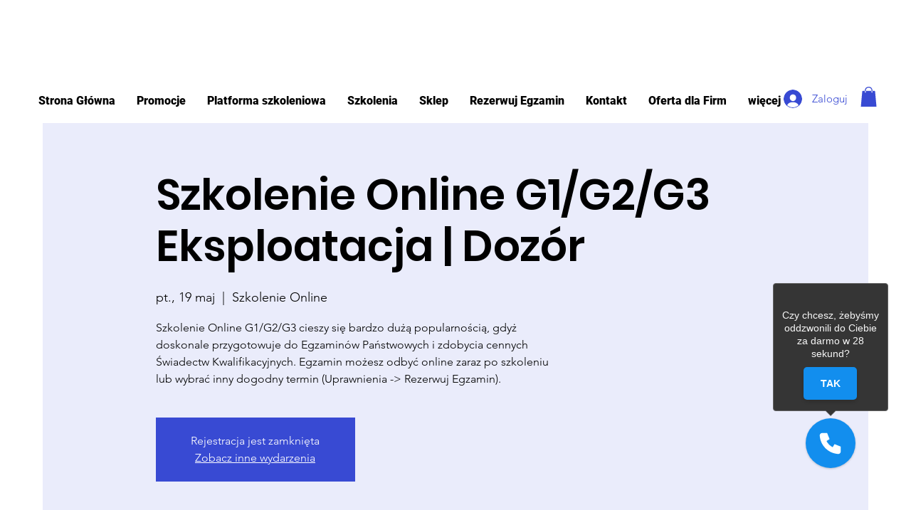

--- FILE ---
content_type: text/javascript;charset=utf-8
request_url: https://system.firmao.pl/plugin.js
body_size: 733
content:
/*!
 * NONE
 */
if(typeof FPlugin === 'undefined'){
    FPlugin = {};
}
if(!FPlugin.plugin){
    FPlugin.plugin = {};
}
FPlugin.plugin.generate = function() {
    let getOrganizationIdentifierName = function () {
        var scriptTag = document.getElementById('firmaoplugin');
        if (scriptTag !== undefined) {
            return scriptTag.getAttribute('data-org-identifier');
        } else {
            return "";
        }
    }
    let getAdditionalDataName = function () {
        var scriptTag = document.getElementById('firmaoplugin');
        if (scriptTag !== undefined) {
            return scriptTag.getAttribute('data-additionaldata');
        } else {
            return "";
        }
    }
    let getAdditionalDataValue = function (a) {
        var b = document.cookie.match('(^|;)\\s*' + a + '\\s*=\\s*([^;]+)');
        return b ? b.pop() : '';
    }
    let plugin = function () {
        var sent = false;
        var send = function () {
            var info = "plugin=" + 1;
            info += "&hostname=" + location.hostname;
            info += "&identifier=" + getOrganizationIdentifierName();

            var additionalDataName = getAdditionalDataName();
            if (additionalDataName) {
                var value = "";
                var additionalDataNames = additionalDataName.split(";");
                for (var i = 0; i < additionalDataNames.length; i++) {
                    if (i > 0) {
                        value += ";";
                    }
                    value += getAdditionalDataValue(additionalDataNames[i]);
                }
                info += "&additionalData=" + value;
            }

            var jsonpScript = document.createElement('script');
            jsonpScript.src = 'https://system.firmao.pl/svc/v1/plugin?' + info;

            jsonpScript.onload = function () {
                this.parentNode.removeChild(this);
            };
            jsonpScript.onreadystatechange = function (a, b, c) {
                if (this.readyState === 'loaded') {
                    this.parentNode.removeChild(this);
                }
            };
            document.body.appendChild(jsonpScript);
            sent = true;
        };
        send();
    };
    plugin();
}();